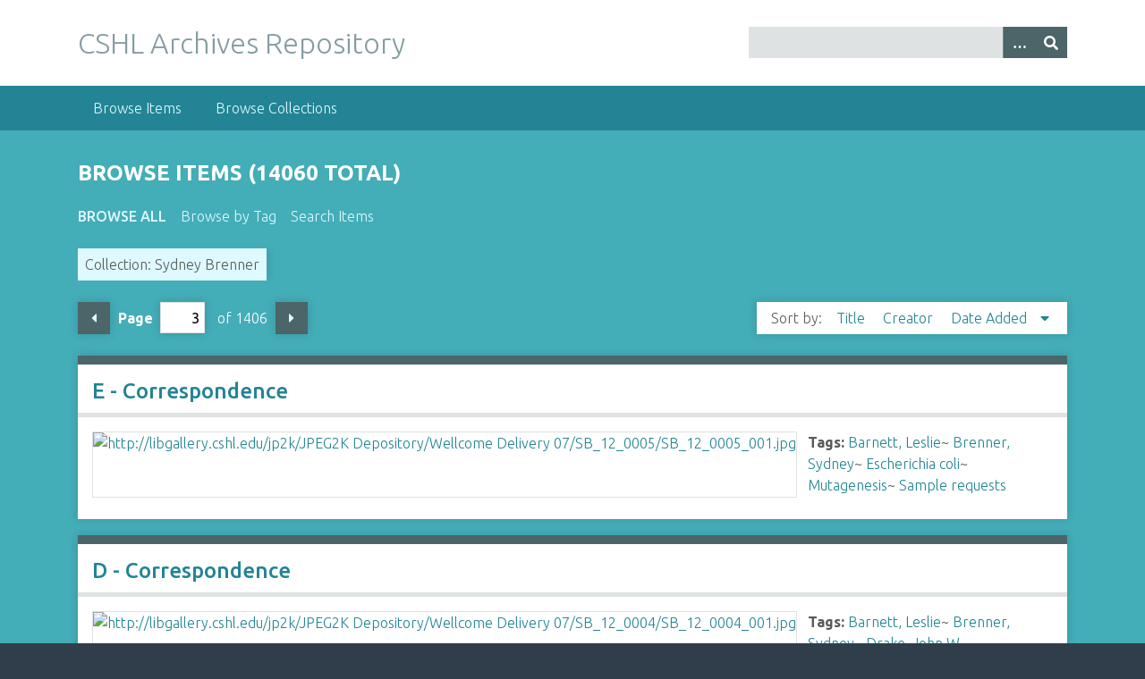

--- FILE ---
content_type: text/html; charset=utf-8
request_url: https://libgallery.cshl.edu/items/browse/3?collection=4
body_size: 3861
content:
<!DOCTYPE html>
<html class="winter" lang="en-US">
<head>
    <meta charset="utf-8">
    <meta name="viewport" content="width=device-width, initial-scale=1">
            <meta name="copyright" content="Copyright © 2024 Cold Spring Harbor Laboratory. All rights reserved." />
            <meta name="description" content="Preserving and promoting the history of molecular biology.">
    
        <title>Browse Items &middot; CSHL Archives Repository</title>

    <link rel="alternate" type="application/rss+xml" title="Omeka RSS Feed" href="/items/browse?collection=4&amp;output=rss2" /><link rel="alternate" type="application/atom+xml" title="Omeka Atom Feed" href="/items/browse?collection=4&amp;output=atom" />

<!-- Matomo Tag Manager -->
<script>
  var _mtm = window._mtm = window._mtm || [];
  _mtm.push({'mtm.startTime': (new Date().getTime()), 'event': 'mtm.Start'});
  (function() {
    var d=document, g=d.createElement('script'), s=d.getElementsByTagName('script')[0];
    g.async=true; g.src='https://analytics.cshl.edu/js/container_gGDDBRbm.js'; s.parentNode.insertBefore(g,s);
  })();
</script>
<!-- End Matomo Tag Manager -->

    <!-- Plugin Stuff -->
    
    <!-- Stylesheets -->
    <link href="/application/views/scripts/css/public.css?v=3.1.2" media="screen" rel="stylesheet" type="text/css" >
<link href="//fonts.googleapis.com/css?family=Ubuntu:300,400,500,700,300italic,400italic,500italic,700italic" media="all" rel="stylesheet" type="text/css" >
<link href="/application/views/scripts/css/iconfonts.css?v=3.1.2" media="screen" rel="stylesheet" type="text/css" >
<link href="/themes/seasons/css/normalize.css?v=3.1.2" media="screen" rel="stylesheet" type="text/css" >
<link href="/themes/seasons/css/style.css?v=3.1.2" media="screen" rel="stylesheet" type="text/css" >
<link href="/themes/seasons/css/print.css?v=3.1.2" media="print" rel="stylesheet" type="text/css" >
    <!-- JavaScripts -->
    
    <script type="text/javascript" src="//ajax.googleapis.com/ajax/libs/jquery/3.6.0/jquery.min.js"></script>
<script type="text/javascript">
    //<!--
    window.jQuery || document.write("<script type=\"text\/javascript\" src=\"\/application\/views\/scripts\/javascripts\/vendor\/jquery.js?v=3.1.2\" charset=\"utf-8\"><\/script>")    //-->
</script>
<script type="text/javascript" src="//ajax.googleapis.com/ajax/libs/jqueryui/1.12.1/jquery-ui.min.js"></script>
<script type="text/javascript">
    //<!--
    window.jQuery.ui || document.write("<script type=\"text\/javascript\" src=\"\/application\/views\/scripts\/javascripts\/vendor\/jquery-ui.js?v=3.1.2\" charset=\"utf-8\"><\/script>")    //-->
</script>
<script type="text/javascript" src="/application/views/scripts/javascripts/vendor/jquery.ui.touch-punch.js"></script>
<script type="text/javascript">
    //<!--
    jQuery.noConflict();    //-->
</script>
<script type="text/javascript" src="/application/views/scripts/javascripts/vendor/selectivizr.js?v=3.1.2"></script>
<script type="text/javascript" src="/application/views/scripts/javascripts/vendor/jquery-accessibleMegaMenu.js?v=3.1.2"></script>
<script type="text/javascript" src="/application/views/scripts/javascripts/vendor/respond.js?v=3.1.2"></script>
<script type="text/javascript" src="/themes/seasons/javascripts/jquery-extra-selectors.js?v=3.1.2"></script>
<script type="text/javascript" src="/themes/seasons/javascripts/seasons.js?v=3.1.2"></script>
<script type="text/javascript" src="/application/views/scripts/javascripts/globals.js?v=3.1.2"></script></head>
<body class="items browse">
    <a href="#content" id="skipnav">Skip to main content</a>
        <div id="wrap">
        <header role="banner">
            <div id="site-title">
                <a href="https://libgallery.cshl.edu" >CSHL Archives Repository</a>
            </div>
            <div id="search-container" role="search">
                                <form id="search-form" name="search-form" action="/search" aria-label="Search" method="get">    <input type="text" name="query" id="query" value="" title="Query" aria-label="Query" aria-labelledby="search-form query">        <button id="advanced-search" type="button" class="show-advanced button" aria-label="Options" title="Options" aria-labelledby="search-form advanced-search">
        <span class="icon" aria-hidden="true"></span>
    </button>
    <div id="advanced-form">
        <fieldset id="query-types">
            <legend>Search using this query type:</legend>
            <label><input type="radio" name="query_type" id="query_type-keyword" value="keyword" checked="checked">Keyword</label><br>
<label><input type="radio" name="query_type" id="query_type-boolean" value="boolean">Boolean</label><br>
<label><input type="radio" name="query_type" id="query_type-exact_match" value="exact_match">Exact match</label>        </fieldset>
                <fieldset id="record-types">
            <legend>Search only these record types:</legend>
                        <input type="checkbox" name="record_types[]" id="record_types-Item" value="Item" checked="checked"> <label for="record_types-Item">Item</label><br>
                        <input type="checkbox" name="record_types[]" id="record_types-File" value="File" checked="checked"> <label for="record_types-File">File</label><br>
                        <input type="checkbox" name="record_types[]" id="record_types-Collection" value="Collection" checked="checked"> <label for="record_types-Collection">Collection</label><br>
                    </fieldset>
                <p><a href="/items/search?collection=4">Advanced Search (Items only)</a></p>
    </div>
        <button name="submit_search" id="submit_search" type="submit" value="Submit" title="Submit" class="button" aria-label="Submit" aria-labelledby="search-form submit_search"><span class="icon" aria-hidden="true"></span></button></form>
                            </div>
                    </header>

        <nav id="top-nav" class="top" role="navigation">
            <ul class="navigation">
    <li class="active">
        <a href="/items/browse">Browse Items</a>
    </li>
    <li>
        <a href="/collections/browse">Browse Collections</a>
    </li>
</ul>        </nav>

        <div id="content" role="main" tabindex="-1">
            
<h1>Browse Items (14060 total)</h1>

<nav class="items-nav navigation secondary-nav">
    <ul class="navigation">
    <li class="active">
        <a href="/items/browse">Browse All</a>
    </li>
    <li>
        <a href="/items/tags">Browse by Tag</a>
    </li>
    <li>
        <a href="/items/search">Search Items</a>
    </li>
</ul></nav>

<div id="item-filters"><ul><li class="collection">Collection: Sydney Brenner</li></ul></div>
<nav class="pagination-nav" aria-label="Pagination">
    <ul class="pagination">
                <!-- Previous page link -->
        <li class="pagination_previous">
                        <a rel="prev" href="/items/browse/3?collection=4&amp;page=2">Previous Page</a>
        </li>
        
        <li class="page-input">
        <form action="/items/browse/3" method="get" accept-charset="utf-8">
        <input type="hidden" name="collection" value="4" id="collection"><label>Page<input type="text" name="page" title="Current Page" value="3"></label> of 1406        </form>
        </li>

                <!-- Next page link -->
        <li class="pagination_next">
                        <a rel="next" href="/items/browse/3?collection=4&amp;page=4">Next Page</a>
        </li>
            </ul>
</nav>



<div id="sort-links">
    <span class="sort-label">Sort by: </span><ul id="sort-links-list"><li  ><a href="/items/browse/3?collection=4&amp;sort_field=Dublin+Core%2CTitle" aria-label="Sort ascending Title" title="Sort ascending">Title <span role="presentation" class="sort-icon"></span></a></li><li  ><a href="/items/browse/3?collection=4&amp;sort_field=Dublin+Core%2CCreator" aria-label="Sort ascending Creator" title="Sort ascending">Creator <span role="presentation" class="sort-icon"></span></a></li><li class="sorting desc" ><a href="/items/browse/3?collection=4&amp;sort_field=added&amp;sort_dir=a" aria-label="Sorting descending Date Added" title="Sorting descending">Date Added <span role="presentation" class="sort-icon"></span></a></li></ul></div>


<div class="item hentry">
    <h2><a href="/items/show/76004" class="permalink">E - Correspondence</a></h2>
    <div class="item-meta">
        <div class="item-img">
        <a href="/items/show/76004"><img src="https://libgallery.cshl.edu/files/square_thumbnails/eda5e13192c0a1a2dab601b6e84e463e.jpg" alt="http://libgallery.cshl.edu/jp2k/JPEG2K Depository/Wellcome Delivery 07/SB_12_0005/SB_12_0005_001.jpg" title="http://libgallery.cshl.edu/jp2k/JPEG2K Depository/Wellcome Delivery 07/SB_12_0005/SB_12_0005_001.jpg"></a>    </div>
    
    
        <div class="tags"><p><strong>Tags:</strong>
        <a href="/items/browse?tags=Barnett%2C+Leslie" rel="tag">Barnett, Leslie</a>~ <a href="/items/browse?tags=Brenner%2C+Sydney" rel="tag">Brenner, Sydney</a>~ <a href="/items/browse?tags=Escherichia+coli" rel="tag">Escherichia coli</a>~ <a href="/items/browse?tags=Mutagenesis" rel="tag">Mutagenesis</a>~ <a href="/items/browse?tags=Sample+requests" rel="tag">Sample requests</a></p>
    </div>
    
    
    </div><!-- end class="item-meta" -->
</div><!-- end class="item hentry" -->
<div class="item hentry">
    <h2><a href="/items/show/76003" class="permalink">D - Correspondence</a></h2>
    <div class="item-meta">
        <div class="item-img">
        <a href="/items/show/76003"><img src="https://libgallery.cshl.edu/files/square_thumbnails/871963e1fb9b48c5a859890868837e64.jpg" alt="http://libgallery.cshl.edu/jp2k/JPEG2K Depository/Wellcome Delivery 07/SB_12_0004/SB_12_0004_001.jpg" title="http://libgallery.cshl.edu/jp2k/JPEG2K Depository/Wellcome Delivery 07/SB_12_0004/SB_12_0004_001.jpg"></a>    </div>
    
    
        <div class="tags"><p><strong>Tags:</strong>
        <a href="/items/browse?tags=Barnett%2C+Leslie" rel="tag">Barnett, Leslie</a>~ <a href="/items/browse?tags=Brenner%2C+Sydney" rel="tag">Brenner, Sydney</a>~ <a href="/items/browse?tags=Drake%2C+John+W." rel="tag">Drake, John W.</a>~ <a href="/items/browse?tags=Mutagenesis" rel="tag">Mutagenesis</a>~ <a href="/items/browse?tags=Sample+requests" rel="tag">Sample requests</a></p>
    </div>
    
    
    </div><!-- end class="item-meta" -->
</div><!-- end class="item hentry" -->
<div class="item hentry">
    <h2><a href="/items/show/76002" class="permalink">C - Correspondence</a></h2>
    <div class="item-meta">
        <div class="item-img">
        <a href="/items/show/76002"><img src="https://libgallery.cshl.edu/files/square_thumbnails/819f79fe5c14a93135d9e07830401dad.jpg" alt="http://libgallery.cshl.edu/jp2k/JPEG2K Depository/Wellcome Delivery 07/SB_12_0003/SB_12_0003_001.jpg" title="http://libgallery.cshl.edu/jp2k/JPEG2K Depository/Wellcome Delivery 07/SB_12_0003/SB_12_0003_001.jpg"></a>    </div>
    
    
        <div class="tags"><p><strong>Tags:</strong>
        <a href="/items/browse?tags=Bacteriophages" rel="tag">Bacteriophages</a>~ <a href="/items/browse?tags=Barnett%2C+Leslie" rel="tag">Barnett, Leslie</a>~ <a href="/items/browse?tags=Brenner%2C+Sydney" rel="tag">Brenner, Sydney</a>~ <a href="/items/browse?tags=Sample+requests" rel="tag">Sample requests</a></p>
    </div>
    
    
    </div><!-- end class="item-meta" -->
</div><!-- end class="item hentry" -->
<div class="item hentry">
    <h2><a href="/items/show/76001" class="permalink">B - Correspondence</a></h2>
    <div class="item-meta">
        <div class="item-img">
        <a href="/items/show/76001"><img src="https://libgallery.cshl.edu/files/square_thumbnails/99ac93e137c0dae752ebbffbc3d252b5.jpg" alt="http://libgallery.cshl.edu/jp2k/JPEG2K Depository/Wellcome Delivery 07/SB_12_0002/SB_12_0002_001.jpg" title="http://libgallery.cshl.edu/jp2k/JPEG2K Depository/Wellcome Delivery 07/SB_12_0002/SB_12_0002_001.jpg"></a>    </div>
    
    
        <div class="tags"><p><strong>Tags:</strong>
        <a href="/items/browse?tags=Authors+and+publishers" rel="tag">Authors and publishers</a>~ <a href="/items/browse?tags=Bacteriophages" rel="tag">Bacteriophages</a>~ <a href="/items/browse?tags=Barnett%2C+Leslie" rel="tag">Barnett, Leslie</a>~ <a href="/items/browse?tags=Benzer%2C+Seymour" rel="tag">Benzer, Seymour</a>~ <a href="/items/browse?tags=Mutagenesis" rel="tag">Mutagenesis</a></p>
    </div>
    
    
    </div><!-- end class="item-meta" -->
</div><!-- end class="item hentry" -->
<div class="item hentry">
    <h2><a href="/items/show/76000" class="permalink">A - Correspondence</a></h2>
    <div class="item-meta">
        <div class="item-img">
        <a href="/items/show/76000"><img src="https://libgallery.cshl.edu/files/square_thumbnails/9253854c873d2673c4ab8b1f853d08dd.jpg" alt="http://libgallery.cshl.edu/jp2k/JPEG2K Depository/Wellcome Delivery 07/SB_12_0001/SB_12_0001_001.jpg" title="http://libgallery.cshl.edu/jp2k/JPEG2K Depository/Wellcome Delivery 07/SB_12_0001/SB_12_0001_001.jpg"></a>    </div>
    
    
        <div class="tags"><p><strong>Tags:</strong>
        <a href="/items/browse?tags=Barnett%2C+Leslie" rel="tag">Barnett, Leslie</a>~ <a href="/items/browse?tags=Brenner%2C+Sydney" rel="tag">Brenner, Sydney</a>~ <a href="/items/browse?tags=Escherichia+coli" rel="tag">Escherichia coli</a>~ <a href="/items/browse?tags=Manuscripts+as+Topic" rel="tag">Manuscripts as Topic</a>~ <a href="/items/browse?tags=Sample+requests" rel="tag">Sample requests</a></p>
    </div>
    
    
    </div><!-- end class="item-meta" -->
</div><!-- end class="item hentry" -->
<div class="item hentry">
    <h2><a href="/items/show/75999" class="permalink">Xmas Card from Bernard Langley (copy)</a></h2>
    <div class="item-meta">
        <div class="item-img">
        <a href="/items/show/75999"><img src="https://libgallery.cshl.edu/files/square_thumbnails/cd34a980a27f869b075d14b16916830d.jpg" alt="http://libgallery.cshl.edu/jp2k/JPEG2K Depository/Wellcome Delivery 07/SB_10_0067/SB_10_0067_001.jpg" title="http://libgallery.cshl.edu/jp2k/JPEG2K Depository/Wellcome Delivery 07/SB_10_0067/SB_10_0067_001.jpg"></a>    </div>
    
    
        <div class="tags"><p><strong>Tags:</strong>
        <a href="/items/browse?tags=Brenner%2C+Sydney" rel="tag">Brenner, Sydney</a>~ <a href="/items/browse?tags=Christmas+cards" rel="tag">Christmas cards</a>~ <a href="/items/browse?tags=Genome%2C+Human" rel="tag">Genome, Human</a>~ <a href="/items/browse?tags=Langley%2C+Bernard" rel="tag">Langley, Bernard</a></p>
    </div>
    
    
    </div><!-- end class="item-meta" -->
</div><!-- end class="item hentry" -->
<div class="item hentry">
    <h2><a href="/items/show/75998" class="permalink">Word Puzzle</a></h2>
    <div class="item-meta">
        <div class="item-img">
        <a href="/items/show/75998"><img src="https://libgallery.cshl.edu/files/square_thumbnails/f016dcc614a7130072849cfe6c6b7cdd.jpg" alt="http://libgallery.cshl.edu/jp2k/JPEG2K Depository/Wellcome Delivery 07/SB_10_0066/SB_10_0066_001.jpg" title="http://libgallery.cshl.edu/jp2k/JPEG2K Depository/Wellcome Delivery 07/SB_10_0066/SB_10_0066_001.jpg"></a>    </div>
    
    
        <div class="tags"><p><strong>Tags:</strong>
        <a href="/items/browse?tags=Brenner%2C+Sydney" rel="tag">Brenner, Sydney</a>~ <a href="/items/browse?tags=Word+games" rel="tag">Word games</a></p>
    </div>
    
    
    </div><!-- end class="item-meta" -->
</div><!-- end class="item hentry" -->
<div class="item hentry">
    <h2><a href="/items/show/75997" class="permalink">University of Leicester - Convocation Review</a></h2>
    <div class="item-meta">
        <div class="item-img">
        <a href="/items/show/75997"><img src="https://libgallery.cshl.edu/files/square_thumbnails/cf92b2280ca47690051635fd92a8501a.jpg" alt="http://libgallery.cshl.edu/jp2k/JPEG2K Depository/Wellcome Delivery 07/SB_10_0065/SB_10_0065_001.jpg" title="http://libgallery.cshl.edu/jp2k/JPEG2K Depository/Wellcome Delivery 07/SB_10_0065/SB_10_0065_001.jpg"></a>    </div>
    
    
        <div class="tags"><p><strong>Tags:</strong>
        <a href="/items/browse?tags=Brenner%2C+Sydney" rel="tag">Brenner, Sydney</a>~ <a href="/items/browse?tags=University+of+Leicester" rel="tag">University of Leicester</a></p>
    </div>
    
    
    </div><!-- end class="item-meta" -->
</div><!-- end class="item hentry" -->
<div class="item hentry">
    <h2><a href="/items/show/75996" class="permalink">Travel - Tickets</a></h2>
    <div class="item-meta">
        <div class="item-img">
        <a href="/items/show/75996"><img src="https://libgallery.cshl.edu/files/square_thumbnails/97932649bb15d4387cc78356688469d4.jpg" alt="http://libgallery.cshl.edu/jp2k/JPEG2K Depository/Wellcome Delivery 07/SB_10_0064/SB_10_0064_001.jpg" title="http://libgallery.cshl.edu/jp2k/JPEG2K Depository/Wellcome Delivery 07/SB_10_0064/SB_10_0064_001.jpg"></a>    </div>
    
    
        <div class="tags"><p><strong>Tags:</strong>
        <a href="/items/browse?tags=Brenner%2C+Sydney" rel="tag">Brenner, Sydney</a>~ <a href="/items/browse?tags=Transportation+tickets" rel="tag">Transportation tickets</a>~ <a href="/items/browse?tags=Travel" rel="tag">Travel</a></p>
    </div>
    
    
    </div><!-- end class="item-meta" -->
</div><!-- end class="item hentry" -->
<div class="item hentry">
    <h2><a href="/items/show/75995" class="permalink">Travel - Maps</a></h2>
    <div class="item-meta">
        <div class="item-img">
        <a href="/items/show/75995"><img src="https://libgallery.cshl.edu/files/square_thumbnails/b08a1983b5f5deecb01735c90639eb71.jpg" alt="http://libgallery.cshl.edu/jp2k/JPEG2K Depository/Wellcome Delivery 07/SB_10_0063/SB_10_0063_001.jpg" title="http://libgallery.cshl.edu/jp2k/JPEG2K Depository/Wellcome Delivery 07/SB_10_0063/SB_10_0063_001.jpg"></a>    </div>
    
    
        <div class="tags"><p><strong>Tags:</strong>
        <a href="/items/browse?tags=Brenner%2C+Sydney" rel="tag">Brenner, Sydney</a>~ <a href="/items/browse?tags=Brochures" rel="tag">Brochures</a>~ <a href="/items/browse?tags=Japan" rel="tag">Japan</a>~ <a href="/items/browse?tags=Travel" rel="tag">Travel</a></p>
    </div>
    
    
    </div><!-- end class="item-meta" -->
</div><!-- end class="item hentry" -->

<nav class="pagination-nav" aria-label="Pagination">
    <ul class="pagination">
                <!-- Previous page link -->
        <li class="pagination_previous">
                        <a rel="prev" href="/items/browse/3?collection=4&amp;page=2">Previous Page</a>
        </li>
        
        <li class="page-input">
        <form action="/items/browse/3" method="get" accept-charset="utf-8">
        <input type="hidden" name="collection" value="4" id="collection"><label>Page<input type="text" name="page" title="Current Page" value="3"></label> of 1406        </form>
        </li>

                <!-- Next page link -->
        <li class="pagination_next">
                        <a rel="next" href="/items/browse/3?collection=4&amp;page=4">Next Page</a>
        </li>
            </ul>
</nav>


<div id="outputs">
    <span class="outputs-label">Output Formats</span>
                <p id="output-format-list">
        <a href="/items/browse/3?collection=4&amp;output=atom">atom</a>, <a href="/items/browse/3?collection=4&amp;output=dcmes-xml">dcmes-xml</a>, <a href="/items/browse/3?collection=4&amp;output=json">json</a>, <a href="/items/browse/3?collection=4&amp;output=omeka-xml">omeka-xml</a>, <a href="/items/browse/3?collection=4&amp;output=rss2">rss2</a>        </p>
    </div>


</div><!-- end content -->

<footer role="contentinfo">

        <div id="custom-footer-text">
                                </div>

        <p>Proudly powered by <a href="http://omeka.org">Omeka</a>.</p>

    
</footer>

</div><!--end wrap-->

<script type="text/javascript">
jQuery(document).ready(function () {
    Omeka.showAdvancedForm();
    Omeka.skipNav();
    Omeka.megaMenu("#top-nav");
    Seasons.mobileSelectNav();
});
</script>

</body>

</html>
